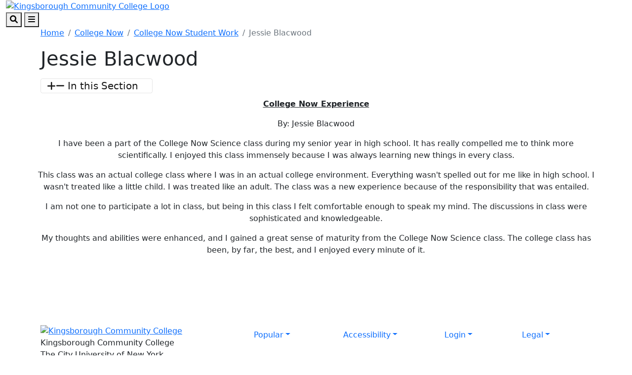

--- FILE ---
content_type: text/html; charset=utf-8
request_url: https://www.kbcc.cuny.edu/collegenow/student_work/blacwood.html
body_size: 13247
content:
<!DOCTYPE HTML><html lang="en">
   <head>
      <meta charset="UTF-8">
      <meta http-equiv="x-ua-compatible" content="ie=edge">
      <title>Jessie Blacwood</title>
      <link rel="canonical" href="https://www.kbcc.cuny.edu/collegenow/student_work/blacwood.html">
      <meta name="viewport" content="width=device-width, initial-scale=1, shrink-to-fit=no">
      <!-- OU Search Ignore Start Here -->
<!-- Bootstrap CSS -->
<link href="https://cdn.jsdelivr.net/npm/bootstrap@5.1.3/dist/css/bootstrap.min.css" rel="stylesheet" integrity="sha384-1BmE4kWBq78iYhFldvKuhfTAU6auU8tT94WrHftjDbrCEXSU1oBoqyl2QvZ6jIW3" crossorigin="anonymous">

<!-- College CSS -->
<link rel="stylesheet" href="/_resources/css/styles.css"><!--Main Styles-->
<link rel="stylesheet" href="/_resources/css/totopstyle.css"><!--Back to Top Styles-->
<link rel="stylesheet" href="https://use.fontawesome.com/releases/v6.0.0/css/all.css"><!-- Font Awescome CDN -->
<link rel="stylesheet" href="/_resources/css/slick.css"/><!--Sliders/Carousels-->
<link rel="stylesheet" href="/_resources/css/slick-theme.css"/><!--Sliders/Carousels-->
<link rel="stylesheet" href="/_resources/css/slick-lightbox.css"><!--Lightbox-->
<link rel="stylesheet" href="/_resources/css/print.css"><!--Print-->

<!-- this is the headcode include -->
<link rel="stylesheet" href="/_resources/css/oustyles.css" />

<!-- KCC Edits | added by KCC web team --> 
<link rel="stylesheet" href="/_resources/css/kcc_css_edits.css">

<!-- Student Resources -->
<link rel="stylesheet" href="/studres/studres_styles.css">

<!-- OU Search Ignore End Here --><!-- OU Search Ignore Start Here -->
<!-- Insert google analytics here -->
<!-- Google tag (gtag.js) -->

<!-- Google tag (gtag.js) -->
<script async src="https://www.googletagmanager.com/gtag/js?id=G-EB3N5E9ZFT"></script>
<script>
  window.dataLayer = window.dataLayer || [];
  function gtag(){dataLayer.push(arguments);}
  gtag('js', new Date());

  gtag('config', 'G-EB3N5E9ZFT');
</script>
<meta name="google-site-verification" content="4_yNrXvkfsNZ7LioXorkT9GFuDsrxqdDAm71UebDyew" />


<!-- OU Search Ignore End Here --><script src="/_resources/js/pixel.js"></script><meta property="og:title" content="Jessie Blacwood">
      <meta property="og:url" content="https://www.kbcc.cuny.edu/collegenow/student_work/blacwood.html">
      <meta property="og:description" content="">
      <meta property="og:type" content="">
      <meta property="og:updated_time" content="2023-11-09T06:07:24.034044865-08:00">
      <meta name="twitter:card" content="summary_large_image">
      <meta name="twitter:url" content="https://www.kbcc.cuny.edu/collegenow/student_work/blacwood.html">
      <meta name="twitter:title" content="Jessie Blacwood">
      <meta name="twitter:description" content="">
   </head>
   <body><!-- OU Search Ignore Start Here --><!-- OU Search Ignore End Here --><!-- OU Search Ignore Start Here -->

<!-- skip-to -->
<a class="visually-hidden visually-hidden-focusable" href="#main-content">Skip to main content</a>
<a class="visually-hidden visually-hidden-focusable" href="#footer">Skip to footer content</a>
<!-- /skip-to -->

<!--Off Screen Desktop Menu-->
<div class="modal fade off-screen-nav" id="off-screen-main-nav" tabindex="-1" role="dialog" aria-hidden="true">
	<div aria-label="Tab panel widget container" aria-describedby="aria-description-menu" role="dialog">
		<p id="aria-description-menu" class="visually-hidden">You are in a modal window. Press the escape key to exit.</p>
		<div class="modal-dialog" role="document">
			<div class="modal-content">
				<div class="modal-body">
					<div role="navigation">
						<div class="tabpanel-set">
							<div id="tabpanel-menu" class="panel-menu tabpanel" role="tabpanel" aria-expanded="true">
								<div class="container-lg">
									<div class="row">
										<div class="col-12 col-xl-10 mx-auto">
											<button type="button" class="btn close" data-bs-dismiss="modal" aria-label="Close Menu"><span class="fa-solid fa-times"></span> Close</button>
										</div>
									</div>
									<div class="row">
										<div class="col-12 col-xl-10 mx-auto">
											<h2>Quick Links</h2>
											<div class="row">
												<div class="col-xl-4">
													<nav class="auxnav">
														<ul class="nav">
															<li class="nav-item"><a href="/registrar/academic-calendar/index.html" class="nav-link">Academic Calendar</a></li>
															<li class="nav-item"><a href="/Advisement/index.html" class="nav-link">Academic Advisement</a></li>
															<li class="nav-item"><a href="/aa/index.html" class="nav-link">Academic Affairs</a></li>
															<li class="nav-item"><a href="/access-ability/" class="nav-link">Access-Ability Services</a></li>
															<li class="nav-item"><a href="/act/" class="nav-link">Assessment and Care Team (ACT)</a></li>
															<li class="nav-item"><a href="https://kccathletics.com/" target="_blank" class="nav-link">Athletics</a></li>
															<li class="nav-item"><a href="/kingsborough-online-bookstore/index.html" target="_blank" class="nav-link">Bookstore</a></li>
															<li class="nav-item"><a href="/brightspace/" class="nav-link">Brightspace</a></li>
															<li class="nav-item"><a href="/administration/business_manager/bursar/index.html" class="nav-link">Bursar</a></li>
															<li class="nav-item"><a href="https://solutions.sciquest.com/apps/Router/SAMLAuth/CUNY" target="_blank" class="nav-link">CUNYBuy</a></li>
															<li class="nav-item"><a href="https://home.cunyfirst.cuny.edu/" target="_blank" class="nav-link">CUNYFirst Portal</a></li>
															
														</ul>
													</nav>
												</div>
												<div class="col-xl-4">
													<nav class="auxnav">
														<ul class="nav">
															
															<li class="nav-item"><a href="https://inside.kingsborough.edu/hub/kccemail/" target="_blank" class="nav-link">Email</a></li>
															<li class="nav-item"><a href="https://kingsboroughcc.okta.com/" target="_blank" class="nav-link">Event Scheduling</a></li>
															<li class="nav-item"><a href="/faculty_staff/" class="nav-link">Faculty and Staff Resources</a></li>
															<li class="nav-item"><a href="/financialaid/homepage.html" class="nav-link">Financial Aid Office</a></li>
															<li class="nav-item"><a href="/humanresources/" class="nav-link">Human Resources</a></li>
															<li class="nav-item"><a href="https://library.kbcc.cuny.edu/homepage" target="_blank" class="nav-link">Library</a></li>
															<li class="nav-item"><a href="/title_IX/" class="nav-link">Office of Equal Opportunity/Title IX</a></li>
															<li class="nav-item"><a href="/legal-and-labor/index.html" class="nav-link">Office of Legal Affairs and Labor Relations</a></li>
															<li class="nav-item"><a href="/campus_security/" class="nav-link">Public Safety and Security</a></li>
															<li class="nav-item"><a href="/registrar/index.html" class="nav-link">Registrar</a></li>
                                                            <li class="nav-item"><a href="https://inside.kingsborough.edu/hub/reserve/" target="_blank" class="nav-link">Reserve Study Area/PC/MAC</a></li>
															<li class="nav-item"><a href="/kcconline/SARA.html" class="nav-link">NC SARA student complaints </a></li>
															
															
															
														</ul>
													</nav>
												</div>
												<div class="col-xl-4">
													<nav class="auxnav">
														<ul class="nav">
															
															
                                                            <li class="nav-item"><a href="/navigate/index.html" class="nav-link">Navigate </a></li>
															<li class="nav-item"><a href="/classschedule/" class="nav-link">Schedule of Classes</a></li>
															<li class="nav-item"><a href="/scholarships_grants_awards/index.html" class="nav-link">Scholarship, Grants and Awards</a></li>
															<li class="nav-item"><a href="https://app.signalvine.com/saml/login/0f582044-3dc8-49c4-85f4-eab29a5dbdb3" target="_blank" class="nav-link">Signalvine</a></li>
															
															<li class="nav-item"><a href="/studentaffairs/index.html" class="nav-link">Student Affairs</a></li>
															<li class="nav-item"><a href="/studentaffairs/student_conduct/" class="nav-link">Student Conduct</a></li>
															<li class="nav-item"><a href="/studres/" class="nav-link">Student Resources</a></li>
															<li class="nav-item"><a href="/its/" class="nav-link">Technology Assistance</a></li>
															
															<li class="nav-item"><a href="/campus_security/visitor_forms.html" class="nav-link">Visitor Forms</a></li>
															<li class="nav-item"><a href="/its/wirelessfeedback.html" class="nav-link">Wireless Feedback Form</a></li>
															<li class="nav-item"><a href="https://archibus.cuny.edu/archibus" target="_blank" class="nav-link">Work Order Entry System</a></li>
														</ul>
													</nav>
												</div>
											</div>
										</div>
									</div><!--Row-End-->
									<div class="row">
										<div class="col-12 col-xl-10 mx-auto">
											<h2>Get Started Today</h2>
											<div class="d-flex justify-content-between">
												<a href="https://inside.kingsborough.edu/" class="btn btn-white-outlined btn-arrow">INSIDE KCC <span class="fa-solid fa-angle-right"></span></a> <a href="https://tour.kingsborough.edu/" class="btn btn-white-outlined btn-arrow">CAMPUS TOUR <span class="fa-solid fa-angle-right"></span></a> <a href="/admission/index.html" class="btn btn-white-outlined btn-arrow">APPLY <span class="fa-solid fa-angle-right"></span></a> <a href="/advancement/DonateNow.html" class="btn btn-white-outlined btn-arrow">DONATE <span class="fa-solid fa-angle-right"></span></a>
											</div>
										</div><!--Col-End-->
									</div><!--Row-End-->
								</div><!--Container-End-->
							</div><!--Tabpanel-Menu-End-->
						</div><!--Tabpanel-Set-End-->
					</div><!--Navigation-End-->
				</div><!--Modal-Body-End-->
			</div><!--Modal-Content-End-->
		</div><!--Modal-Dialog-End-->
	</div>
</div><!--Modal-End-->

<!-- Site Search -->
<div class="modal fade" id="site-search" tabindex="-1" role="dialog" aria-labelledby="search-modal" aria-hidden="true">
	<div class="modal-dialog" role="document">
		<div class="modal-content">
			<div class="modal-body">
				<div class="container-lg">
					<div class="row">
						<div class="col-12 col-xl-10 mx-auto">
							<button type="button" class="btn closeSearch" data-bs-dismiss="modal"><span class="fa-solid fa-times"></span> Close</button>
						</div>
					</div>
					<div class="row">
						<div class="col-12 col-xl-10 mx-auto">
							<h2>Search</h2>
							<form method="get" action="/search/index.html">
								<label for="search" id="search-modal" class="visually-hidden">Search</label>
								<input name="query" placeholder="What are you looking for?" class="form-text" type="text" id="search">
								<button class="form-submit" type="submit"><span class="fa-solid fa-search"></span><span class="visually-hidden">Search</span></button>
							</form>
						</div>
					</div>
					<div class="row mt-5">
						<div class="col-12 col-xl-10 mx-auto">
							<h3>Popular Searches</h3>
							<span class="d-block d-xl-flex justify-content-between">
								<a href="/admission/tuition-pay-for-college.html" class="btn btn-white-outlined btn-arrow">Tuition <span class="fa-solid fa-angle-right"></span></a> <a href="https://library.kbcc.cuny.edu/homepage" class="btn btn-white-outlined btn-arrow">Library <span class="fa-solid fa-angle-right"></span></a>  <a href="/registrar/academic-calendar/index.html" class="btn btn-white-outlined btn-arrow">Calendar <span class="fa-solid fa-angle-right"></span></a> <a href="/humanresources/" class="btn btn-white-outlined btn-arrow">Human Resources <span class="fa-solid fa-angle-right"></span></a> <a href="/AdvisementAcademies/index.html" class="btn btn-white-outlined btn-arrow">Advisement <span class="fa-solid fa-angle-right"></span></a> <a href="http://catalog.kingsborough.edu/" class="btn btn-white-outlined btn-arrow">Catalog <span class="fa-solid fa-angle-right"></span></a>  <a href="/financialaid/index.html" class="btn btn-white-outlined btn-arrow"> Financial Aid <span class="fa-solid fa-angle-right"></span></a>
							</span>
						</div>
					</div>
				</div>
			</div>
		</div>
	</div>
</div>

<!-- HEADER -->
<header>    
	
	<!-- Mobile Logo, Icons -->
	<div class="container-fluid mobile-header">
		<div class="row">
			<div class="col-12">
				<div class="mobile-logo"><a href="/"><img src="/_resources/images/kcc-logo-mobile.svg" alt="Kingsborough Community College Logo" /></a></div>
				<button type="button" aria-controls="search" class="search-toggle" data-bs-toggle="modal" data-bs-target="#site-search" tabindex="0"><span class="fa-solid fa-search"></span> <span class="visually-hidden">Search</span></button>
				<button type="button" data-bs-toggle="modal" data-bs-target="#site-navigation" class="menu-toggle" aria-label="Open Main Menu"><span class="fa-solid fa-bars"></span> <span class="visually-hidden">Menu</span></button>
			</div>
		</div>
	</div>

	<div class="modal fade site-navigation" id="site-navigation" tabindex="-1" role="dialog">
		<div class="modal-dialog" role="document">
			<div class="modal-content">
				<div class="modal-body">
					<div class="d-xl-none mobile-cta">
						<a href="/admission/index.html" class="btn btn-orange btn-arrow">APPLY TO KCC <span class="fa-solid fa-angle-right"></span></a> <a href="https://inside.kingsborough.edu/" target="_blank" class="btn btn-light-blue btn-arrow">INSIDE KCC <span class="fa-solid fa-angle-right"></span></a>
					</div>

					<!--Main Top Menu-->    
					<nav class="main-navigation" aria-label="Primary navigation">           
						<div class="bottom-row">
							<div class="container-lg">
								<div class="row align-items-center">
									<div class="col-xl-3">
										<div class="logo d-none d-xl-block"><a href="/"><img src="/_resources/images/kcc-logo-header.svg" alt="Kingsborough Community College Logo" /></a></div>
									</div>
									<div class="col-xl-9">
										<ul class="nav justify-content-end">
											<li class="nav-item dropdown">
												<a href="/admission/index.html" class="nav-link dropdown-toggle">Admissions</a> <button class="arrow-button" id="admissions" aria-label="Admissions Dropdown Menu" data-bs-toggle="dropdown" aria-expanded="false"><span class="fa-solid fa-angle-down"></span><span class="visually-hidden">Dropdown arrow button</span></button>
												<ul class="dropdown-menu" aria-labelledby="admissions">
													<li class="container-lg">
														<div class="row">
															<div class="col-xl-4">
																<img src="/_resources/images/menu-image-Admissions-688x459.png" alt="menu image admission" />
															</div>
															<div class="col-xl-8">
																<a href="/admission/index.html" class="btn btn-dark-blue-outlined btn-arrow">Admissions Overview <span class="fa-solid fa-angle-right"></span></a>
																<div class="row">
																	<div class="col-xl-4">
																		<ul class="list-unstyled">
																			<li><a href="/admission/howtoapply.html">Apply Now</a></li>
																			<li><a href="/admission/admininfo.html">Choose KCC</a></li>
																			<li><a href="https://inside.kingsborough.edu/eserve/AIC/">Virtual Info. Sessions</a></li>
																			<li><a href="https://welcome.kbcc.cuny.edu/register/?id=6296b5cb-c101-43bd-9a24-3cf438af481d ">Request Information</a></li>
																																			
																			
																		</ul>
																	</div>
																	<div class="col-xl-4">
																		<ul class="list-unstyled">
																			
																			<li><a href="/isa/index.html">International Student</a></li>
																		    <li><a href="/reconnect-free-college/index.html">Free Community College</a></li>
																			<li><a href="/admission/tuition-pay-for-college.html">Tuition and Fees</a></li>
																			<li><a href="/financialaid/index.html">Financial Aid</a></li>
																		</ul>
																	</div>
																	<div class="col-xl-4">
																		<ul class="list-unstyled">
																			
																			
																			<li><a href="/admission/howtoapply.html#contact">Contact Admission</a></li>
																			<li><a href="/admission/faq.html">FAQ</a></li>
                                                                          
																		<li><a href="/veteranaffairs/index.html">Military and Veterans Affairs</a></li>
																		  <li><a href="/registrar/index.html">Registrar</a></li>
																		</ul>
																	</div>
																</div>
																<div class="related-links">
																	<span class="h2">Related Links:</span>
																	<ul class="list-inline">
																		<li class="list-inline-item"><a href="/admission/enrollment-steps.html">Admitted Students</a></li>
																		<li class="list-inline-item"><a href="https://www.cuny.edu/admissions/undergraduate/status/">Application Status</a></li>
																		<li class="list-inline-item"><a href="/registrar/readmission.html">Reenroll</a></li>
																		<li class="list-inline-item"><a href="/SpecialPrograms/index.html">Special Programs</a></li>
																	</ul>
																</div>
															</div>
														</div>
													</li>
												</ul>
											</li>
											<li class="nav-item dropdown">
												<a href="#" class="nav-link dropdown-toggle">Academics</a> <button class="arrow-button" id="academics" aria-label="Academics Dropdown Menu" data-bs-toggle="dropdown" aria-expanded="false"><span class="fa-solid fa-angle-down"></span><span class="visually-hidden">Dropdown arrow button</span></button>
												<ul class="dropdown-menu" aria-labelledby="academics">
													<li class="container-lg">
														<div class="row">
															<div class="col-xl-4">
																<img src="/_resources/images/menu-image-Academics-688x459.png" alt="menu image academic" />
															</div>
															<div class="col-xl-8">
																<a href="/academicdepartments/index.html" class="btn btn-dark-blue-outlined btn-arrow">Academics Overview <span class="fa-solid fa-angle-right"></span></a>
																<div class="row">
																	<div class="col-xl-4">
																		<ul class="list-unstyled">
																			<li><a href="/aa/index.html">Office of Academic Affairs</a></li>
																			<li><a href="/registrar/academic-calendar/index.html">Academic Calendar</a></li>
																			<li><a href="/Advisement/index.html">Academic Advisement</a></li>
																			<li><a href="/honors/index.html">Honors Program </a></li>
																		</ul>
																	</div>
																	<div class="col-xl-4">
																		<ul class="list-unstyled">
																			
																			<li><a href="/academicdepartments/index.html">Degrees and Certificates</a></li>
																			<li><a href="/academicdepartments/academicdepartmentmainpage.html">Academic Departments</a></li>
																			<li><a href="/kcconline/index.html">KCC Online</a></li>
																			<li><a href="/SpecialPrograms/index.html">Special Programs</a></li>
																			
																		</ul>
																	</div>
																	<div class="col-xl-4">
																		<ul class="list-unstyled">
																			<li ><a href="/academic/catalog.html">College Catalog</a></li>
																	         <li ><a href="/act/index.html">Assessment and Care Team</a></li>
																			<li ><a href="/transfer-articulation/index.html">Articulation Agreements</a></li>
																			<li ><a href="/its/index.html">IT Help Desk</a></li>
																		</ul>
																	</div>
																</div>
																<div class="related-links">
																	<span class="h2">Related Links:</span>
																	<ul class="list-inline">
																			<li class="list-inline-item"><a href="/archivedcollegecatalogs/index.html">Archived Catalogs</a></li>
									                              <li class="list-inline-item"><a href="/studentaffairs/index.html">Office of Student Affairs</a></li>
																		<li class="list-inline-item"><a href="/studres/index.html"> Student Resources</a></li>
                                                                        <li class="list-inline-item"><a href="/faculty/index.html">Faculty Resources</a></li>
																	</ul>
																</div>
															</div>
														</div>
													</li>
												</ul>
											</li>
											<li class="nav-item dropdown">
												<a href="/ce/index.html" class="nav-link dropdown-toggle">Continuing Education</a> <button class="arrow-button" id="continuing-education" aria-label="Continuing Education Dropdown Menu" data-bs-toggle="dropdown" aria-expanded="false"><span class="fa-solid fa-angle-down"></span><span class="visually-hidden">Dropdown arrow button</span></button>
												<ul class="dropdown-menu" aria-labelledby="continuing-education">
													<li class="container-lg">
														<div class="row">
															<div class="col-xl-4">
																<img src="/_resources/images/cards/ContinuingEducation688x459.png" alt="Continuing Education" />
															</div>
															<div class="col-xl-8">
																<a href="/ce/" class="btn btn-dark-blue-outlined btn-arrow">Continuing Education Overview <span class="fa-solid fa-angle-right"></span></a>
																<div class="row">
																	<div class="col-xl-4">
																		<ul class="list-unstyled">
																			<li><a href="/ce/courses.html">Course Catalog</a></li>
																			<li><a href="/ce/healthcare.html">Healthcare Institute</a></li>
																			<li><a href="/ce/esl.html">English as a Second Language (ESL)</a></li>
																			<li><a href="/ce/prof_dev.html">Tech/ Business/ Prof. Development</a></li>
																			
																		</ul>
																	</div>
																	<div class="col-xl-4">
																		<ul class="list-unstyled">
																			
																			<li><a href="/ce/taxi.html">Taxi &amp; Limousine Commission</a></li>
																			<li><a href="/ce/50-courses.html">50+ Wellness</a></li>
																			<li><a href="https://cewdkbcc.com/about/current-programs/" target="_blank">Workforce Development</a></li>
																			<li><a href="/ce/documents/TrainingPartners.pdf" target="_blank">Training Partners</a></li>
																			
																		</ul>
																	</div>
																	<div class="col-xl-4">
																		<ul class="list-unstyled">
																			<li><a href="/career/">Career Services</a></li>
																			<li><a href="https://cewdkbcc.com/about/current-programs/" target="_blank">Free Training Programs</a></li>
																			<li><a href="/ce/farm.html">KCC Garden and Farm</a></li>
																			<li><a href="/ce/hse_courses.html">High School Equivalency (HSE/GED)</a></li>
																		</ul>
																	</div>
																</div>
																<div class="related-links">
																	<span class="h2">Related Links:</span>
																	<ul class="list-inline">
																		<li class="list-inline-item"><a href="/ce/documents/financial_resources.pdf">Tuition Options</a></li>
																		<li class="list-inline-item"><a href="/ce/contact.html">Contact Us</a></li>
																		<li class="list-inline-item"><a href="/ce/courses.html">Course Selections</a></li>
																		<li class="list-inline-item"><a href="https://ce.cuny.edu/kbcc/search.cfm" target="_blank">Register</a></li>
																		<li class="list-inline-item"><a href="https://forms.gle/PxmYK9tYhr1XUuKPA" target="_blank">Certificate Requests</a></li>
																	</ul>
																</div>
															</div>
														</div>
													</li>
												</ul>
											</li>
											<li class="nav-item dropdown">
												<a href="/studres/index.html" class="nav-link dropdown-toggle">Students</a> <button class="arrow-button" id="students" aria-label="Students Dropdown Menu" data-bs-toggle="dropdown" aria-expanded="false"><span class="fa-solid fa-angle-down"></span><span class="visually-hidden">Dropdown arrow button</span></button>
												<ul class="dropdown-menu" aria-labelledby="students">
													<li class="container-lg">
														<div class="row">
															<div class="col-xl-4">
																<img src="/_resources/images/menu-image-Students688x459.png" alt="menu image students" />
															</div>
															<div class="col-xl-8">
																<a href="/studres/index.html" class="btn btn-dark-blue-outlined btn-arrow">Students Overview <span class="fa-solid fa-angle-right"></span></a>
																<div class="row">
																	<div class="col-xl-4">
																		<ul class="list-unstyled">
																			<li><a href="https://library.kbcc.cuny.edu/homepage">Library</a></li>
																			<li><a href="/Advisement/index.html">Academic Advisement</a></li>
																			<li><a href="/access-ability/index.html">Access-Ability Services</a></li>
																			<li><a href="/arc/index.html">Access Resource Center</a></li>
								                                     </ul>
																	</div>
																	<div class="col-xl-4">
																		<ul class="list-unstyled">
																			<li><a href="/brightspace/">Brightspace</a></li>
																			<li><a href="/administration/business_manager/bursar/index.html">Bursar</a></li>
																			<li><a href="/kingsborough-online-bookstore/index.html">Bookstore</a></li>
                                                                            <li><a href="/career/index.html">Career Services</a></li>
																			
																		</ul>
																	</div>
																	<div class="col-xl-4">
																		<ul class="list-unstyled">
																			<li><a href="/financialaid/index.html">Financial Aid</a></li>
                                                                            <li><a href="/navigate/index.html">Navigate </a></li>
																			<li><a href="/studentaffairs/index.html">Student Affairs</a></li>
																			<li><a href="/registrar/index.html">Registrar</a></li>
																			
																			
																		</ul>
																	</div>
																</div>
																<div class="related-links">
																	<span class="h2">Related Links:</span>
																	<ul class="list-inline">
																		<li class="list-inline-item"><a href="/KLC/index.html">Learning Center</a></li>
																		<li class="list-inline-item"><a href="/diversity-inclusion/index.html">Diversity Student Hub</a></li>
																		<li class="list-inline-item"><a href="/ScheduleBuilder/index.html">Schedule Builder</a></li>
																		<li class="list-inline-item"><a href="/Transfer/index.html">Transfer</a></li>
																	</ul>
																</div>
															</div>
														</div>
													</li>
												</ul>
											</li>
											<li class="nav-item dropdown">
												<a href="/studentlife/index.html" class="nav-link dropdown-toggle">Campus Life</a> <button class="arrow-button" id="campus-life" aria-label="Campus Life Dropdown Menu" data-bs-toggle="dropdown" aria-expanded="false"><span class="fa-solid fa-angle-down"></span><span class="visually-hidden">Dropdown arrow button</span></button>
												<ul class="dropdown-menu" aria-labelledby="campus-life">
													<li class="container-lg">
														<div class="row">
															<div class="col-xl-4">
																<img src="/_resources/images/cards/mega-campus-life-688x459.png" alt="Campus Life" />
															</div>
															<div class="col-xl-8">
																<a href="/studentlife/index.html" class="btn btn-dark-blue-outlined btn-arrow">Campus Life Overview <span class="fa-solid fa-angle-right"></span></a>
																<div class="row">
																	<div class="col-xl-4">
																		<ul class="list-unstyled">
																			<li><a href="/arc/index.html">Access Resource Center (ARC)</a></li>
																			<li><a href="https://kccathletics.com/" target="_blank">KCC Athletics</a></li>
																			<li><a href="/kingsborough-online-bookstore/index.html" target="_blank">Bookstore</a></li>
																			<li><a href="/career/">Career Services</a></li>
																		</ul>
																	</div>
																	<div class="col-xl-4">
																		<ul class="list-unstyled">
																			<li><a href="/childcenter/">Child Development Center</a></li>
																			<li><a href="/administration/financeandadministration/foodservices/">Food Services</a></li>
																			<li><a href="https://kccartmuseum.org/" target="_blank">Kingsborough Art Museum</a></li>
																			<li><a href="/CommunicationsandMarketing/kcc-gallery.html" target="_blank">Photo Gallery</a></li>
																		</ul>
																	</div>
																	<div class="col-xl-4">
																		<ul class="list-unstyled">
																			<li><a href="/suic/">Student Union and Intercultural Center</a></li>
																			<li><a href="/center/index.html">Performing Arts Center Rentals</a></li>
																			<li><a href="/nac/">New Americans Center</a></li>
																			<li><a href="/studentlife/index.html">Student Life</a></li>
																		</ul>
																	</div>
																</div>
																<div class="related-links">
																	<span class="h2">Related Links:</span>
																	<ul class="list-inline">
																		
																		<li class="list-inline-item"><a href="/mens_resrc/index.html">Men's Resource Center</a></li>
																		<li class="list-inline-item"><a href="/womens_resource_center/index.html" target="_blank">Women's Resource Center</a></li>
																		<li class="list-inline-item"><a href="https://inside.kingsborough.edu/reserve.php" target="_blank">Computer/Study Space</a></li>
																		

																	</ul>
																</div>
															</div>
														</div>
													</li>
												</ul>
											</li>
											<li class="nav-item dropdown">
												<a href="/aboutkcc/index.html" class="nav-link dropdown-toggle">About</a> <button class="arrow-button" id="about" aria-label="About Dropdown Menu" data-bs-toggle="dropdown" aria-expanded="false"><span class="fa-solid fa-angle-down"></span><span class="visually-hidden">Dropdown arrow button</span></button>
												<ul class="dropdown-menu" aria-labelledby="about">
													<li class="container-lg">
														<div class="row">
															<div class="col-xl-4">
																<img src="/_resources/images/cards/mega-about-688x459.png" alt="About KCC" />
															</div>
															<div class="col-xl-8">
																<a href="/aboutkcc/index.html" class="btn btn-dark-blue-outlined btn-arrow">About Overview <span class="fa-solid fa-angle-right"></span></a>
																<div class="row">
																	<div class="col-xl-4">
																		<ul class="list-unstyled">
																			<li><a href="/presidentoffice/missionstatement.html">Mission Statement</a></li>
																			<li><a href="/presidentoffice/index.html">President's Office</a></li>
																			<li><a href="/administration/index.html">Administrative Offices</a></li>
																			<li><a href="/faculty_staff/index.html">Faculty and Staff Resources</a></li>
																		</ul>
																	</div>
																	<div class="col-xl-4">
																		<ul class="list-unstyled">
																			<li><a href="/irap/index.html">Institutional Effectiveness</a></li>
																			<li><a href="/CollegeAccomplishments/index.html">College Accomplishments</a></li>
																			<li><a href="/humanresources/index.html">Human Resources</a></li>
																			<li><a href="/title_IX/index.html">Office of Equal Opportunity/Title IX</a></li>
																			
																		</ul>
																	</div>
																	<div class="col-xl-4">
																		<ul class="list-unstyled">
																			<li><a href="/campus_security/index.html">Public Safety and Security</a></li>
																			<li><a href="/CommunicationsandMarketing/Social-Media-Directory.html">Social Media Directory</a></li>
																			<li><a href="/student-consumer-information/index.html">Student Consumer Information</a></li>
																			<li><a href="/administration/documents/orgcharts/KBCCOrgChart-2025.pdf">Organizational Chart</a></li>
																		</ul>
																	</div>
																</div>
														<div class="related-links">
																	<span class="h2">Related Links:</span>
																	<ul class="list-inline">
																		<li class="list-inline-item"><a href="/policies_reports/index.html">Policies and Reports</a></li>
																		<li class="list-inline-item"><a href="/aboutkcc/campus_info/kcccampusmap.html">KCC Map</a></li>
																		<li class="list-inline-item"><a href="/college_council/">College Council</a></li>
																		<li class="list-inline-item"><a href="/aboutkcc/campus_info/index.html">Campus Info</a></li>
																	</ul>
																</div>
															</div>
														</div>
													</li>
												</ul>
											</li>
											<li class="nav-item d-none d-xl-block">
												<a href="/admission/index.html" class="nav-link btn btn-orange btn-arrow">Apply <span class="fa-solid fa-angle-right"></span></a>
											</li>
										</ul>
									</div>
								</div>
							</div>
						</div>
						<div role="navigation" class="d-block d-xl-none mobile-quicklinks">
							<nav class="auxnav">
								<ul class="nav">
									<li class="nav-item dropdown">
										<a href="#" class="nav-link dropdown-toggle" id="quick-links" data-bs-toggle="dropdown" aria-haspopup="true" aria-expanded="false">Quick Links</a>
										<ul class="dropdown-menu" aria-labelledby="popular">
											<li class="nav-item"><a href="/registrar/academic-calendar/index.html" class="nav-link">Academic Calendar</a></li>
											<li class="nav-item"><a href="/Advisement/index.html" class="nav-link">Advisement Academies</a></li>
											<li class="nav-item"><a href="/access-ability/" class="nav-link">Access-Ability Services</a></li>
											<li class="nav-item"><a href="/act/" class="nav-link">Assessment and Care Team (ACT)</a></li>
											<li class="nav-item"><a href="https://kccathletics.com/" target="_blank" class="nav-link">Athletics </a></li>
											
											<li class="nav-item"><a href="/kingsborough-online-bookstore/index.html" target="_blank" class="nav-link">Bookstore</a></li>
											<li class="nav-item"><a href="/brightspace/" class="nav-link">Brightspace</a></li>
											<li class="nav-item"><a href="/administration/business_manager/bursar/index.html" class="nav-link">Bursar</a></li>
											<li class="nav-item"><a href="https://home.cunyfirst.cuny.edu/" target="_blank" class="nav-link">CUNYFirst Portal</a></li>
											<li class="nav-item"><a href="https://inside.kingsborough.edu/hub/kccemail/" target="_blank" class="nav-link">Email</a></li>
											<li class="nav-item"><a href="/financialaid/homepage.html" class="nav-link">Financial Aid Office</a></li>
											<li class="nav-item"><a href="/humanresources/" class="nav-link">Human Resources</a></li>
											<li class="nav-item"><a href="https://library.kbcc.cuny.edu/homepage" target="_blank" class="nav-link">Library</a></li>
                                            <li class="nav-item"><a href="/navigate/index.html" class="nav-link">Navigate</a></li>
											<li class="nav-item"><a href="/title_IX/" class="nav-link">Office of Equal Opportunity/Title IX</a></li>
											<li class="nav-item"><a href="/campus_security/" class="nav-link">Public Safety and Security</a></li>
											<li class="nav-item"><a href="/registrar/" class="nav-link">Registrar</a></li>
											<li class="nav-item"><a href="/academic/scheduling/registrationhelpcenter.html" class="nav-link">Registration Help Center</a></li>
											<li class="nav-item"><a href="https://app.signalvine.com/saml/login/0f582044-3dc8-49c4-85f4-eab29a5dbdb3" target="_blank" class="nav-link">Signalvine</a></li>
												<li class="nav-item"><a href="/classschedule/" class="nav-link">Schedule of Classes</a></li>
											<li class="nav-item"><a href="/faculty_staff/" class="nav-link">Staff and Faculty Resources</a></li>
											<li class="nav-item"><a href="/studentaffairs/student_conduct/" class="nav-link">Student Conduct</a></li>
											<li class="nav-item"><a href="/studres/" class="nav-link">Student Resources</a></li>
											<li class="nav-item"><a href="https://inside.kingsborough.edu/it/" target="_blank" class="nav-link">Technology Assistance</a></li>
											<li class="nav-item"><a href="https://inside.kingsborough.edu" target="_blank" class="nav-link">Technology Request</a></li>
											<li class="nav-item"><a href="https://kbcc-archibus.cuny.edu" target="_blank" class="nav-link">Work Order Entry System</a></li>
										</ul>
									</li>
								</ul>
							</nav>
						</div>
						<div class="top-row">
							<div class="container-lg">
								<div class="row">
									<div class="col-xl-8">
										<nav class="audience">
											<ul class="nav justify-content-start">
												<li class="nav-item">
													<a href="https://inside.kingsborough.edu/hub/directory/" target="_blank" class="nav-link">Directory</a>
												</li>
												<li class="nav-item">
													<a href="https://www.youvisit.com/tour/kbcc/144658?pl=v&m_prompt=1" target="_blank" class="nav-link">Virtual Tour</a>
												</li>
												<li class="nav-item">
													<a href="/news/index.html" class="nav-link">News</a>
												</li>
												<li class="nav-item">
													<a href="/calendar.html" class="nav-link">Events</a>
												</li>
												<li class="nav-item">
													<a href="/faculty_staff/index.html" class="nav-link">Faculty &amp; Staff</a>
												</li>
												<li class="nav-item">
													<a href="/alumni/" class="nav-link">Alumni &amp; Friends</a>
												</li>
												<li class="nav-item">
													<a href="/advancement/index.html" class="nav-link">Donate</a>
												</li>
												<li class="nav-item d-none d-xl-block">
													<a href="https://inside.kingsborough.edu/" target="_blank" class="nav-link btn btn-light-blue">Inside KCC</a>
												</li>
											</ul>
										</nav>
									</div>
									<div class="col-xl-4">
										<nav class="aux d-none d-xl-block">
											<ul class="nav justify-content-xl-end">
												<li><button type="button" aria-controls="search" class="search-toggle" data-bs-toggle="modal" data-bs-target="#site-search" tabindex="0">Search <span class="fa-solid fa-search"></span></button></li>
												<li><button type="button" aria-controls="tabpanel-menu" data-bs-toggle="modal" data-bs-target="#off-screen-main-nav" class="quicklinks">Quick Links <span class="fa-solid fa-bars"></span></button></li>
											</ul>
										</nav>
									</div>
								</div>
							</div>
						</div>
					</nav>

					<button type="button" class="btn menu-close d-xl-none" data-bs-dismiss="modal" aria-label="Close Main Menu"> <span class="fa-solid fa-times"></span> Close</button>
				</div>
			</div>
		</div>
	</div>
</header>
<!-- OU Search Ignore End Here -->
      <div class="content" id="main-content">
         		
         		
         <div class="hero-image-feature no-image">
            <div class="container-lg">
               <div class="row">
                  <div class="col-12">
                     <nav aria-label="breadcrumb">
                        <ol class="breadcrumb">
                           <li class="breadcrumb-item"><a href="https://www.kbcc.cuny.edu/">Home</a></li>
                           <li class="breadcrumb-item"><a href="https://www.kbcc.cuny.edu/collegenow/">College Now</a></li>
                           <li class="breadcrumb-item"><a href="https://www.kbcc.cuny.edu/collegenow/student_work/">College Now Student Work</a></li>
                           <li class="breadcrumb-item active">Jessie Blacwood</li>
                        </ol>
                     </nav>
                     <h1 class="page-title">Jessie Blacwood</h1>
                  </div>
               </div>
            </div>
            <div class="overlay"></div>
         </div>
         	
         <div class="section-menu">
            <nav class="navbar navbar-light" aria-label="Section navigation">
               <div class="container-lg">
                  <div class="row">
                     <div class="col-12"><button class="navbar-toggler" type="button" data-bs-toggle="collapse" data-bs-target="#navbarToggler" aria-controls="navbarToggler" aria-expanded="false" aria-label="Toggle navigation"><span class="navbar-brand"><span class="fa-solid fa-plus"></span><span class="fa-solid fa-minus"></span> In this Section</span></button></div>
                  </div>
               </div>
               <div class="navbar-collapse collapse" id="navbarToggler">
                  <div class="container-lg">
                     <div class="row">
                        <div class="col-12">
                           <ul class="nav" aria-labelledby="navbarToggler"><!-- OU Search Ignore Start Here -->
<li><a href="/collegenow/student_work/abbrasov.html">B. Abbrasov</a></li>
<li><a href="/collegenow/student_work/abramova.html">Ellada Abramova</a></li>
<li><a href="/collegenow/student_work/aguaiza_n.html">Nube Aguaiza</a></li>
<li><a href="/collegenow/student_work/aksamentova_p.html">Polina Aksamentova</a></li>
<li><a href="/collegenow/student_work/ambotaite.html">Sandra Ambotaite</a></li>
<li><a href="/collegenow/student_work/amr.html">Fatima Amr</a></li>
<li><a href="/collegenow/student_work/amundsen_k.html">Kaitlyn Amundsen</a></li>
<li><a href="/collegenow/student_work/articles_allab.html">Last Name A through B</a></li>
<li><a href="/collegenow/student_work/articles_allcd.html">Last Name C through D</a></li>
<li><a href="/collegenow/student_work/articles_allef.html">Last Name E through F</a></li>
<li><a href="/collegenow/student_work/articles_allgh.html">Last Name G through H</a></li>
<li><a href="/collegenow/student_work/articles_allij.html">Last Name I through J</a></li>
<li><a href="/collegenow/student_work/articles_allkl.html">Last Name K through L</a></li>
<li><a href="/collegenow/student_work/articles_allmn.html">Last Name M through N</a></li>
<li><a href="/collegenow/student_work/articles_allopq.html">Last Name O through Q</a></li>
<li><a href="/collegenow/student_work/articles_allrs.html">Last Name R through S</a></li>
<li><a href="/collegenow/student_work/articles_alltu.html">Last Name T through U</a></li>
<li><a href="/collegenow/student_work/articles_allvw.html">Last Name V through W</a></li>
<li><a href="/collegenow/student_work/articles_allxyz.html">Last Name X through Z</a></li>
<li><a href="/collegenow/student_work/azam.html">Rizwana Azam</a></li>
<li><a href="/collegenow/student_work/bartolome_d.html">Danielle Bartolome</a></li>
<li><a href="/collegenow/student_work/bekian.html">Victoria Bekian</a></li>
<li><a href="/collegenow/student_work/bender.html">Jennifer Bender</a></li>
<li><a href="/collegenow/student_work/bernhardt.html">Jenn Bernhardt</a></li>
<li><a href="/collegenow/student_work/bidos_c.html">Chelci Bidos</a></li>
<li><a href="/collegenow/student_work/blacwood.html">Jessie Blacwood</a></li>
<li><a href="/collegenow/student_work/boltyanskiy_.html">Rostislav Boltyanskiy</a></li>
<li><a href="/collegenow/student_work/borgos_i.html">Irina Borgos</a></li>
<li><a href="/collegenow/student_work/bull.html">Whitney Bull</a></li>
<li><a href="/collegenow/student_work/caggiano.html">Jennifer Caggiano</a></li>
<li><a href="/collegenow/student_work/carriero.html">Lindsay Cariero</a></li>
<li><a href="/collegenow/student_work/carryl.html">Jamaal Carryl</a></li>
<li><a href="/collegenow/student_work/chant.html">Tammi Chan</a></li>
<li><a href="/collegenow/student_work/chen_d.html">Daniel Chen</a></li>
<li><a href="/collegenow/student_work/ChenBJ.html">Bao Jun Chen</a></li>
<li><a href="/collegenow/student_work/chenhu.html">Huanhua Chen</a></li>
<li><a href="/collegenow/student_work/chenl.html">Laura Chen</a></li>
<li><a href="/collegenow/student_work/chind.html">Daniel Chin</a></li>
<li><a href="/collegenow/student_work/chodri.html">Furhan Chodri</a></li>
<li><a href="/collegenow/student_work/chon_j.html">Jason Chon</a></li>
<li><a href="/collegenow/student_work/chowy_.html">Yolanda Chow</a></li>
<li><a href="/collegenow/student_work/croft.html">Leonard Croft</a></li>
<li><a href="/collegenow/student_work/croftl.html">Leonard Croft</a></li>
<li><a href="/collegenow/student_work/cxu.html">Christine Xu</a></li>
<li><a href="/collegenow/student_work/delsoin.html">Melissa Delsoin</a></li>
<li><a href="/collegenow/student_work/derilus_e.html">Emmanuella Derilus</a></li>
<li><a href="/collegenow/student_work/desimone_m.html">Marissa DeSimone</a></li>
<li><a href="/collegenow/student_work/disclaimer.html">College Now Disclaimer</a></li>
<li><a href="/collegenow/student_work/drew.html">Alyssa M. Drew</a></li>
<li><a href="/collegenow/student_work/drobenare.html">Melissa Drobenare</a></li>
<li><a href="/collegenow/student_work/dubinskaya.html">Kristina Dubinskaya</a></li>
<li><a href="/collegenow/student_work/dumesh_d.html">David Dumesh</a></li>
<li><a href="/collegenow/student_work/duong_.html">Crystal Duong</a></li>
<li><a href="/collegenow/student_work/ferdinand.html">Emmaus Ferdinand</a></li>
<li><a href="/collegenow/student_work/fernandez_e.html">Elizabeth Fernandez</a></li>
<li><a href="/collegenow/student_work/figueroa.html">Krystal Figueroa</a></li>
<li><a href="/collegenow/student_work/fitzgerald.html">Eric Fitzgerald</a></li>
<li><a href="/collegenow/student_work/floresm.html">Meagan Flores</a></li>
<li><a href="/collegenow/student_work/francis_z.html">Zoey Francis</a></li>
<li><a href="/collegenow/student_work/galbo_f.html">Francesca Galbo</a></li>
<li><a href="/collegenow/student_work/garraway.html">Rayma Garraway</a></li>
<li><a href="/collegenow/student_work/giglio_b.html">Brandon Giglio</a></li>
<li><a href="/collegenow/student_work/graham.html">Elizabeth Graham</a></li>
<li><a href="/collegenow/student_work/gray_f.html">Fiona Gray</a></li>
<li><a href="/collegenow/student_work/grigorian.html">Lili Grigorian</a></li>
<li><a href="/collegenow/student_work/gurgov.html">Aleksandr Gurgov</a></li>
<li><a href="/collegenow/student_work/henry.html">Lorna Henry</a></li>
<li><a href="/collegenow/student_work/hernandezg.html">Guadalupe Hernandez</a></li>
<li><a href="/collegenow/student_work/holzer_j.html">Jaclyn Holzer</a></li>
<li><a href="/collegenow/student_work/iannotti.html">Christina Iannotti</a></li>
<li><a href="/collegenow/student_work/insanali.html">Amanda Insanali</a></li>
<li><a href="/collegenow/student_work/irshad_s.html">Shahmeen Irshad</a></li>
<li><a href="/collegenow/student_work/ittehad.html">Ashik Ittehad</a></li>
<li><a href="/collegenow/student_work/kadriun.html">Ndricim Kadriu</a></li>
<li><a href="/collegenow/student_work/khaykina.html">Tatyana Khaykina</a></li>
<li><a href="/collegenow/student_work/kongl_.html">Mei Chi Kong Lu</a></li>
<li><a href="/collegenow/student_work/koullias_t.html">Theodora Koullias</a></li>
<li><a href="/collegenow/student_work/krason_e.html">Ewa Krason</a></li>
<li><a href="/collegenow/student_work/kuizon.html">Jaclyn Kuizon</a></li>
<li><a href="/collegenow/student_work/kwan_j.html">Joanne Kwan</a></li>
<li><a href="/collegenow/student_work/lau_g.html">Ga Yue Lau</a></li>
<li><a href="/collegenow/student_work/lawless_j.html">Joseph Lawless</a></li>
<li><a href="/collegenow/student_work/lee_r.html">Regina Lee</a></li>
<li><a href="/collegenow/student_work/lee.html">Faye Lee</a></li>
<li><a href="/collegenow/student_work/leon_m.html">Myrvienne Leon</a></li>
<li><a href="/collegenow/student_work/leslie_friedman_j.html">Jeremy Leslie-Friedman</a></li>
<li><a href="/collegenow/student_work/levy_s.html">Sarah Levy</a></li>
<li><a href="/collegenow/student_work/lioudvikovsky_a.html">Artem Lioudvikovsky</a></li>
<li><a href="/collegenow/student_work/liufm.html">Feng Mei Liu</a></li>
<li><a href="/collegenow/student_work/liuy.html">Ying Ying Liu</a></li>
<li><a href="/collegenow/student_work/liz.html">Zhuo Quan Li</a></li>
<li><a href="/collegenow/student_work/londner.html">Elizabeth Londner</a></li>
<li><a href="/collegenow/student_work/Louis.html">Jan-Kristof Louis</a></li>
<li><a href="/collegenow/student_work/maida.html">Samantha Maida</a></li>
<li><a href="/collegenow/student_work/makhlouf_.html">Nadeen Makhlouf</a></li>
<li><a href="/collegenow/student_work/marino_c.html">Christina Marino</a></li>
<li><a href="/collegenow/student_work/martins_r.html">Rolland Martins</a></li>
<li><a href="/collegenow/student_work/matyunenkova.html">Diana Matyunenkova</a></li>
<li><a href="/collegenow/student_work/mayo.html">Denise Mayo</a></li>
<li><a href="/collegenow/student_work/meusa.html">Herschel Meusa</a></li>
<li><a href="/collegenow/student_work/miles_h.html">Heather Miles</a></li>
<li><a href="/collegenow/student_work/mintzes_j.html">Jessica Mintzes</a></li>
<li><a href="/collegenow/student_work/mirzakandov.html">Daniel Mirzakandov</a></li>
<li><a href="/collegenow/student_work/mombeleur.html">Livingston Mombeleur</a></li>
<li><a href="/collegenow/student_work/monosova_v.html">Viktoriya Monosova</a></li>
<li><a href="/collegenow/student_work/morales_b.html">Brian D. Morales</a></li>
<li><a href="/collegenow/student_work/nederf.html">Nena Nedler</a></li>
<li><a href="/collegenow/student_work/nedler.html">Nena Nedler</a></li>
<li><a href="/collegenow/student_work/nedlera.html">Nena Nedler</a></li>
<li><a href="/collegenow/student_work/NedlerB.html">Nena Nedler</a></li>
<li><a href="/collegenow/student_work/nedlerd.html">Nena Nedler</a></li>
<li><a href="/collegenow/student_work/nedlerg.html">Nena Nedler</a></li>
<li><a href="/collegenow/student_work/nieves_f.html">Felisha Nieves</a></li>
<li><a href="/collegenow/student_work/nigido_c.html">Christopher Nigido</a></li>
<li><a href="/collegenow/student_work/ohdong.html">Dong Jin Oh</a></li>
<li><a href="/collegenow/student_work/ortiz_m.html">Michael Ortiz</a></li>
<li><a href="/collegenow/student_work/ovando.html">Leidy Ovando</a></li>
<li><a href="/collegenow/student_work/palazzolo.html">Joe Palazzolo</a></li>
<li><a href="/collegenow/student_work/penny_b.html">Brandon Penny</a></li>
<li><a href="/collegenow/student_work/perchikov.html">Steven Perchikov</a></li>
<li><a href="/collegenow/student_work/perezr.html">Rafael Perez</a></li>
<li><a href="/collegenow/student_work/perskaudas_r.html">Rokas Perskaudas</a></li>
<li><a href="/collegenow/student_work/petito.html">Andrea Petito</a></li>
<li><a href="/collegenow/student_work/pinto.html">Gilda Pinto</a></li>
<li><a href="/collegenow/student_work/pisani_j.html">Jenny Pisani</a></li>
<li><a href="/collegenow/student_work/popova_m.html">Maria Popova</a></li>
<li><a href="/collegenow/student_work/pugliese.html">Salvatore Pugliese</a></li>
<li><a href="/collegenow/student_work/pustylnik.html">Sonya Pustylnik</a></li>
<li><a href="/collegenow/student_work/rafailova_ester.html">Ester Rafailova</a></li>
<li><a href="/collegenow/student_work/ramos.html">Cindy Ramos</a></li>
<li><a href="/collegenow/student_work/rey_j.html">Julissa Rey</a></li>
<li><a href="/collegenow/student_work/ricci.html">Eric Ricci</a></li>
<li><a href="/collegenow/student_work/richardson.html">Lisa Richardson</a></li>
<li><a href="/collegenow/student_work/riverac.html">Christine Rivera</a></li>
<li><a href="/collegenow/student_work/rosenthal_a.html">Alyson Rosenthal</a></li>
<li><a href="/collegenow/student_work/rosentsveyg_j.html">Juliana Rosentsveyg</a></li>
<li><a href="/collegenow/student_work/rosentsveyg_ju.html">Juliana Rosentsveyg</a></li>
<li><a href="/collegenow/student_work/sanchezs.html">Samantha Sanchez</a></li>
<li><a href="/collegenow/student_work/santacruzj.html">Jorge Santacruz</a></li>
<li><a href="/collegenow/student_work/sapozhnikova.html">Anna Sapozhnikova</a></li>
<li><a href="/collegenow/student_work/scotto.html">Kristine Scotto</a></li>
<li><a href="/collegenow/student_work/semergey.html">Alex Semergey</a></li>
<li><a href="/collegenow/student_work/serkin.html">Rachel Serkin</a></li>
<li><a href="/collegenow/student_work/shafran_d.html">Denis Shafran</a></li>
<li><a href="/collegenow/student_work/shtrauh.html">Anna Shtrauh</a></li>
<li><a href="/collegenow/student_work/sinitsky.html">Dmitri Sinitsky</a></li>
<li><a href="/collegenow/student_work/sosland.html">Kate Sosland</a></li>
<li><a href="/collegenow/student_work/starobinsky.html">Beatriss Starobinsky</a></li>
<li><a href="/collegenow/student_work/stuto_a.html">Alan Stuto</a></li>
<li><a href="/collegenow/student_work/swinton.html">Robert Swinton</a></li>
<li><a href="/collegenow/student_work/sylvestre_r.html">Ruth Sylvestre</a></li>
<li><a href="/collegenow/student_work/tang.html">Jennifer Tang</a></li>
<li><a href="/collegenow/student_work/thiruchelvam.html">Sivanthini Thiruchelvam</a></li>
<li><a href="/collegenow/student_work/to_l.html">Lydia To</a></li>
<li><a href="/collegenow/student_work/tricorico_.html">Marina Tricorico</a></li>
<li><a href="/collegenow/student_work/Tsetsakos_P.html">Panagiota Tsetsakos</a></li>
<li><a href="/collegenow/student_work/vacante_n.html">Nicholas Vacante</a></li>
<li><a href="/collegenow/student_work/volodarsky.html">Regina Volodarsky</a></li>
<li><a href="/collegenow/student_work/vorbeck_s.html">Stacy Vorbeck</a></li>
<li><a href="/collegenow/student_work/vyas.html">Jay Vyas</a></li>
<li><a href="/collegenow/student_work/wangs.html">Sharon Wang</a></li>
<li><a href="/collegenow/student_work/wasserman_g.html">Greg Wasserman</a></li>
<li><a href="/collegenow/student_work/xubl.html">BaoLiang Xu</a></li>
<li><a href="/collegenow/student_work/YauJ.html">Joyce Yau</a></li>
<li><a href="/collegenow/student_work/young_m.html">Michael Young</a></li>
<li><a href="/collegenow/student_work/yusufov.html">Arnold Yusufov</a></li>
<li><a href="/collegenow/student_work/zaharakis.html">Gus Zaharakis</a></li>
<li><a href="/collegenow/student_work/zhuhuang.html">Huang Jun Zhu</a></li>
<li><a href="/collegenow/student_work/zoulis_m.html">Mary Zoulis</a></li>
<!-- OU Search Ignore End Here --></ul>
                        </div>
                     </div>
                  </div>
               </div>
            </nav>
         </div>
         		
         		
         <div class="section">
            <div class="container">
               <div class="row">
                  <td data-name="content" colspan="2" data-type="wysiwyg">
                     <table>
                        
                        <tr>
                           
                           <td>
                              
                              
                              <div>
                                 <div align="center">
                                    
                                    <table>
                                       
                                       <tbody>
                                          
                                          <tr valign="top">
                                             
                                             <td height="266">
                                                
                                                <div align="center">
                                                   
                                                   <p><strong><u>College Now Experience</u></strong></p>
                                                   
                                                   <p>By: Jessie Blacwood</p>
                                                   
                                                   <p>I have been a part of the College Now Science class during my senior year in high
                                                      school. It has really compelled me to think more scientifically. I enjoyed this class
                                                      immensely because I was always learning new things in every class.</p>
                                                   
                                                   <p>This class was an actual college class where I was in an actual college environment.
                                                      Everything wasn't spelled out for me like in high school. I wasn't treated like a
                                                      little child. I was treated like an adult. The class was a new experience because
                                                      of the responsibility that was entailed.</p>
                                                   
                                                   <p>I am not one to participate a lot in class, but being in this class I felt comfortable
                                                      enough to speak my mind. The discussions in class were sophisticated and knowledgeable.</p>
                                                   
                                                   <p>My thoughts and abilities were enhanced, and I gained a great sense of maturity from
                                                      the College Now Science class. The college class has been, by far, the best, and I
                                                      enjoyed every minute of it.</p>
                                                   
                                                   <p>&nbsp;</p>
                                                   
                                                   <p>&nbsp;</p>
                                                   </div>
                                                </td>
                                             </tr>
                                          </tbody>
                                       </table>
                                    
                                    <p>&nbsp;</p>
                                    </div>
                              </div>
                              </td>
                           </tr>
                        
                        
                        <tr>
                           
                           <td>
                              
                              
                              
                              <div></div>
                              </td>
                           </tr>
                        </table>
                  </td>
               </div>
            </div>
         </div>
         		
         	</div>
      <!-- OU Search Ignore Start Here -->
<footer id="footer">
    <div class="container-lg">
        <div class="row">
            <div class="col-md-8 ps-md-5 order-md-last">
                <div class="row">
                 <div class="col-md-6 col-lg-3">
                    <nav class="resource-menu">
                        <ul class="nav">
                            <li class="nav-item dropdown">
                                <a href="#" class="nav-link dropdown-toggle" id="popular" data-bs-toggle="dropdown" aria-haspopup="true" aria-expanded="false">Popular</a>
                                 <ul class="dropdown-menu" aria-labelledby="popular">
                                    <li class="nav-item"><a class="dropdown-item" href="/registrar/academic-calendar/index.html">Academic Calendar</a></li>
                                    <li class="nav-item"><a class="dropdown-item" href="/academicdepartments/index.html">Academic Programs</a></li>
                                    <li class="nav-item"><a class="dropdown-item" href="https://www.youvisit.com/tour/kbcc/144658?pl=v&m_prompt=1">Virtual Tour</a></li>
                                    <li class="nav-item"><a class="dropdown-item" href="/humanresources/kccjoblistings.html">Career</a></li>
                                    <li class="nav-item"><a class="dropdown-item" href="https://inside.kingsborough.edu/eserve/directory/">Directory</a></li>
                                    <li class="nav-item"><a class="dropdown-item" href="/aboutkcc/campus_info/kcccampusmap.html">Directions</a></li>
                                 </ul>
                            </li>
                        </ul>
                    </nav>
                 </div>
                <div class="col-md-6 col-lg-3">
                    <nav class="resource-menu">
                        <ul class="nav">
                            <li class="nav-item dropdown">
                                <a href="#" class="nav-link dropdown-toggle" id="accessibility" data-bs-toggle="dropdown" aria-haspopup="true" aria-expanded="false">Accessibility</a>
                                 <ul class="dropdown-menu" aria-labelledby="accessibility">
                                    <li class="nav-item"><a class="dropdown-item" href="https://www.textise.net/showText.aspx?strURL=https%253A//www.kbcc.cuny.edu/#main_content">Text Only</a></li>
                                    <li class="nav-item"><a class="dropdown-item" href="https://www.cuny.edu/accessibility/">IT Accessibility</a></li>
                                    <li class="nav-item"><a class="dropdown-item" href="https://www.texthelp.com/en-gb/products/reachdeck/browsealoud-is-now-the-reachdeck-toolbar/">Make this Website Talk</a></li>
                                 </ul>
                            </li>
                        </ul>
                    </nav>
                 </div>
                 <div class="col-md-6 col-lg-3">
                    <nav class="resource-menu ps-lg-4">
                        <ul class="nav">
                            <li class="nav-item dropdown">
                                <a href="#" class="nav-link dropdown-toggle" id="login" data-bs-toggle="dropdown" aria-haspopup="true" aria-expanded="false">Login</a>
                                 <ul class="dropdown-menu" aria-labelledby="login">
                                    <li class="nav-item"><a class="dropdown-item" href="https://inside.kingsborough.edu/">Inside KCC</a></li>
                                    <li class="nav-item"><a class="dropdown-item" href="https://inside.kingsborough.edu/eserve/kccemail/">KCC Mail</a></li>
                                    <li class="nav-item"><a class="dropdown-item" href="https://www.kbcc.cuny.edu/brightspace/">Brightspace</a></li>
									  <li class="nav-item"><a class="dropdown-item" href="https://www.cuny.edu/cuny-login/">CUNYFirst</a></li>
                                 </ul>
                            </li>
                        </ul>
                    </nav>
                 </div>
                  <div class="col-md-6 col-lg-3">
                    <nav class="resource-menu">
                        <ul class="nav">
                            <li class="nav-item dropdown">
                                <a href="#" class="nav-link dropdown-toggle" id="legal" data-bs-toggle="dropdown" aria-haspopup="true" aria-expanded="false">Legal</a>
                                 <ul class="dropdown-menu" aria-labelledby="legal">
                                     <li class="nav-item"><a class="dropdown-item" href="/campus_security/college-access-id-policy.html">College Access and ID Policy</a></li>
									 <li class="nav-item"><a class="dropdown-item" href="/title_IX/index.html">Title IX</a></li>
                                    <li class="nav-item"><a class="dropdown-item" href="http://www.cuny.edu/website/privacy-policy/">Privacy Statement</a></li>
                                    <li class="nav-item"><a class="dropdown-item" href="/departments/GainfulEmployment.html">Gainful Employment</a></li>
                                    <li class="nav-item"><a class="dropdown-item" href="/disclaimer.html">Disclaimer</a></li>
									
                                 </ul>
                            </li>
                        </ul>
                    </nav>
                 </div>
                </div>
            </div>
            <div class="col-md-4 order-md-first">
                <a href="" class="footer-logo"><img src="/_resources/images/kcc-logo-footer.png" alt="Kingsborough Community College"></a>
                
                <div class="address-container">
                Kingsborough Community College<br>
                The City University of New York
                <address><a href="">2001 Oriental Boulevard<br>
                        Brooklyn, NY 11235-2398</a><br><br>
                        <a href="">Phone: (718) 368-5000</a>
                </address>
                </div>
            </div>
        </div>
    </div>
    <div class="bottom-row">
        <div class="container-lg">
            <div class="row g-0 align-items-center">
              <div class="col-md-4">
                 <ul class="footer-social d-flex footer-social d-flex justify-content-evenly">
                     <li><a href="https://www.instagram.com/cunykcc/" class="instagram"><span class="sr-only">Instagram</span></a></li>
                      <li><a href="https://www.facebook.com/CUNYkcc/" class="facebook"><span class="sr-only">Facebook</span></a></li>
                      <li><a href="https://twitter.com/CUNYkcc" class="twitter"><span class="sr-only">Twitter</span></a></li>
                      <li><a href="https://www.linkedin.com/school/kingsborough-community-college/" class="linkedin"><span class="sr-only">LinkedIn</span></a></li>
                      <li><a href="https://www.youtube.com/user/KingsboroughCUNY" class="youtube"><span class="sr-only">YouTube</span></a></li>
                </ul>
            </div>
            <div class="col-md-8">
                <ul class="utility-menu list-inline">
                    <li class="list-inline-item"><span id="directedit">&copy;</span> 2026 All Rights Reserved. An equal opportunity educational institution affiliated with the City University of New York.</li>
                </ul>
            </div>
            </div>
        </div>
    </div>
</footer>
    
<button data-target="#0" class="cd-top"><span class="sr-only">Back to Top</span></button>

<!-- <div class="alert cookiealert show" role="alert">
	<div class="container">
		<div class="row">
			<div class="col-lg-10">
				 <span id="cookieconsent:desc" class="cc-message">By using this site, you agree to our <a aria-label="learn more about cookies" role="button" tabindex="0" class="cc-link" href="" rel="noopener noreferrer nofollow" target="_blank" style="color:#fff;">Privacy Policy</a></span> 
			</div>
			<div class="col-lg-2">
				<div class="cc-compliance"><a aria-label="dismiss cookie message" role="button" tabindex="0" class="btn btn-white acceptcookies">I agree.</a></div>
			</div>
		</div>
	</div>
</div>
-->
<!-- OU Search Ignore End Here --><!-- OU Search Ignore Start Here -->

<script src="https://code.jquery.com/jquery-3.6.0.min.js" integrity="sha256-/xUj+3OJU5yExlq6GSYGSHk7tPXikynS7ogEvDej/m4=" crossorigin="anonymous"></script>
<script src="https://cdn.jsdelivr.net/npm/bootstrap@5.1.3/dist/js/bootstrap.bundle.min.js" integrity="sha384-ka7Sk0Gln4gmtz2MlQnikT1wXgYsOg+OMhuP+IlRH9sENBO0LRn5q+8nbTov4+1p" crossorigin="anonymous"></script>
<script src="/_resources/js/scripts.js"></script>
<script src="/_resources/js/slick.min.js"></script>
<script src="/_resources/js/slick-lightbox.js"></script>
<!-- OU Search Ignore End Here -->
      <div id="ou-hidden" style="display:none;"><a id="de" rel="nofollow" href="https://a.cms.omniupdate.com/11/?skin=oucampus&amp;account=kbcc&amp;site=www2022&amp;action=de&amp;path=/collegenow/student_work/blacwood.pcf">©</a></div><script>
			if(document.getElementById("de") != null && document.getElementById("directedit")) {
				var link = document.getElementById("de").parentNode.innerHTML;
				document.getElementById("de").parentNode.innerHTML = "";
				document.getElementById("directedit").innerHTML = link.replace(/^\s+|\s+$/gm,'');
			}
		</script><!-- ouc:info uuid="6d99de81-c445-4ec6-9722-aacd5070bc04"/ --></body>
</html>